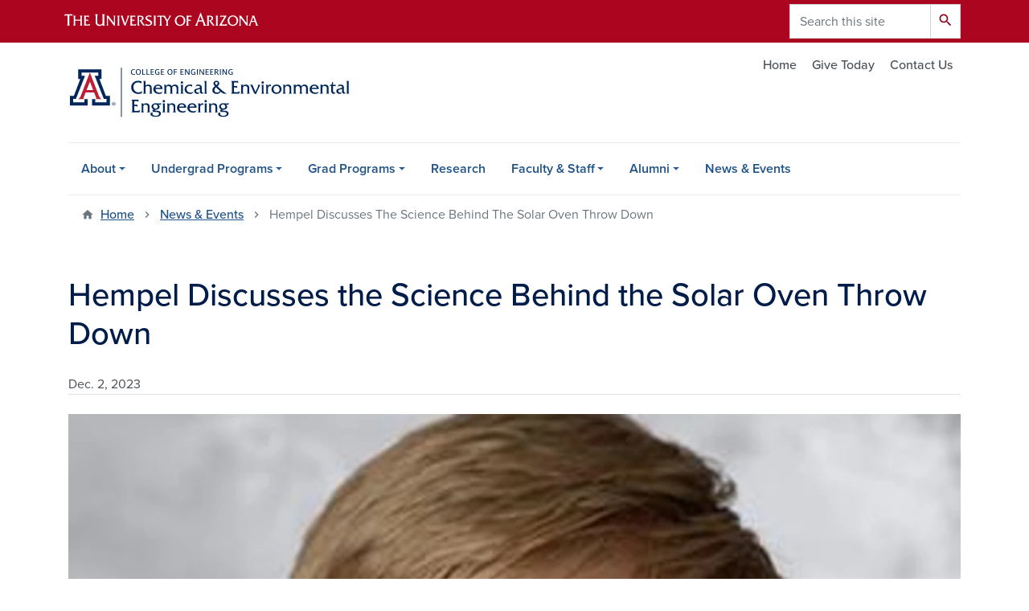

--- FILE ---
content_type: text/html; charset=UTF-8
request_url: https://chee.engineering.arizona.edu/news-events/hempel-discusses-science-behind-solar-oven-throw-down
body_size: 9276
content:
<!DOCTYPE html>
<html lang="en" dir="ltr" prefix="og: https://ogp.me/ns#" class="sticky-footer">
  <head>
    <meta charset="utf-8" />
<noscript><style>form.antibot * :not(.antibot-message) { display: none !important; }</style>
</noscript><link rel="shortlink" href="https://chee.engineering.arizona.edu/" />
<meta property="og:site_name" content="Chemical and Environmental Engineering" />
<meta property="og:type" content="article" />
<meta property="og:url" content="https://chee.engineering.arizona.edu/news-events/hempel-discusses-science-behind-solar-oven-throw-down" />
<meta property="og:title" content="Hempel Discusses the Science Behind the Solar Oven Throw Down" />
<meta property="og:image" content="https://chee.engineering.arizona.edu/sites/default/files/bh.png" />
<meta property="article:published_time" content="2023-12-02T05:00:00-0700" />
<meta name="twitter:card" content="summary" />
<meta name="Generator" content="Arizona Quickstart (https://quickstart.arizona.edu)" />
<meta name="MobileOptimized" content="width" />
<meta name="HandheldFriendly" content="true" />
<meta name="viewport" content="width=device-width, initial-scale=1, shrink-to-fit=no" />
<script type="application/ld+json">{
    "@context": "https://schema.org",
    "@graph": [
        {
            "@type": "CollegeOrUniversity",
            "name": "University of Arizona Chemical and Environmental Engineering",
            "parentOrganization": {
                "@type": "EducationalOrganization",
                "@id": "https://www.arizona.edu/",
                "name": "University of Arizona",
                "url": "https://www.arizona.edu/",
                "sameAs": [
                    "https://www.facebook.com/uarizona",
                    "https://x.com/uarizona",
                    "https://www.instagram.com/uarizona",
                    "https://linkedin.com/edu/university-of-arizona-17783",
                    "https://www.youtube.com/universityofarizona",
                    "https://en.wikipedia.org/wiki/University_of_Arizona"
                ],
                "address": {
                    "@type": "PostalAddress",
                    "streetAddress": "1401 E University Blvd",
                    "addressLocality": "Tucson",
                    "addressRegion": "AZ",
                    "postalCode": "85721",
                    "addressCountry": "US"
                }
            },
            "url": "https://chee.engineering.arizona.edu/"
        }
    ]
}</script>
<meta http-equiv="x-ua-compatible" content="ie=edge" />
<link rel="icon" href="/profiles/custom/az_quickstart/themes/custom/az_barrio/favicon.ico" type="image/vnd.microsoft.icon" />

    <title>Hempel Discusses the Science Behind the Solar Oven Throw Down | Chemical and Environmental Engineering</title>
    <link rel="stylesheet" media="all" href="/sites/default/files/css/css_2a2eyHvHxfXNF24knFHfvFvltLE1ZgC3aTbJRiNBXis.css?delta=0&amp;language=en&amp;theme=az_barrio&amp;include=eJxdjFEOwyAMQy8E40jIBKhYM1KFrGp7-lVaK037e36yjSMmqDYJOPyXvNTqCX3F8B2rSyI2TLHczYklgf2wnVufHM0lNxONrefSLbHQHH7YkWgJWd8L-IEnNlc2O5fz7a7oKgvsfIwk3UAW_oUb-7DyCgmjfAAzpkh8" />
<link rel="stylesheet" media="all" href="/sites/default/files/css/css_0khe-LBq0L0cu5o2VAXn323kNbHrMFENn9UjQAo696c.css?delta=1&amp;language=en&amp;theme=az_barrio&amp;include=eJxdjFEOwyAMQy8E40jIBKhYM1KFrGp7-lVaK037e36yjSMmqDYJOPyXvNTqCX3F8B2rSyI2TLHczYklgf2wnVufHM0lNxONrefSLbHQHH7YkWgJWd8L-IEnNlc2O5fz7a7oKgvsfIwk3UAW_oUb-7DyCgmjfAAzpkh8" />
<link rel="stylesheet" media="all" href="https://use.typekit.net/emv3zbo.css" />
<link rel="stylesheet" media="all" href="https://fonts.googleapis.com/css?family=Material+Icons+Sharp#.css" />
<link rel="stylesheet" media="all" href="https://cdn.digital.arizona.edu/lib/az-icons/1.0.4/az-icons-styles.min.css" />
<link rel="stylesheet" media="all" href="https://cdn.digital.arizona.edu/lib/arizona-bootstrap/2.0.27/css/arizona-bootstrap.min.css" />
<link rel="stylesheet" media="all" href="/sites/default/files/css/css_fhfyEDvqEgYXDc7YPbn-K5bTcrptSKwhBeHTr7zVgAM.css?delta=6&amp;language=en&amp;theme=az_barrio&amp;include=eJxdjFEOwyAMQy8E40jIBKhYM1KFrGp7-lVaK037e36yjSMmqDYJOPyXvNTqCX3F8B2rSyI2TLHczYklgf2wnVufHM0lNxONrefSLbHQHH7YkWgJWd8L-IEnNlc2O5fz7a7oKgvsfIwk3UAW_oUb-7DyCgmjfAAzpkh8" />
<link rel="stylesheet" media="print" href="/sites/default/files/css/css_QPT0o8FbQU6wpffNw9gIzSRetbpA-MAb_jBHZz2LYHY.css?delta=7&amp;language=en&amp;theme=az_barrio&amp;include=eJxdjFEOwyAMQy8E40jIBKhYM1KFrGp7-lVaK037e36yjSMmqDYJOPyXvNTqCX3F8B2rSyI2TLHczYklgf2wnVufHM0lNxONrefSLbHQHH7YkWgJWd8L-IEnNlc2O5fz7a7oKgvsfIwk3UAW_oUb-7DyCgmjfAAzpkh8" />

    <script type="application/json" data-drupal-selector="drupal-settings-json">{"path":{"baseUrl":"\/","pathPrefix":"","currentPath":"node\/628","currentPathIsAdmin":false,"isFront":false,"currentLanguage":"en"},"pluralDelimiter":"\u0003","suppressDeprecationErrors":true,"gtag":{"tagId":"G-K8SV9LH86E","consentMode":false,"otherIds":[],"events":[],"additionalConfigInfo":[]},"ajaxPageState":{"libraries":"eJxlTFsOgyAQvBDIkcjwkFDXXQNbo56-JrVJa38m88bhA1qr4nDYN7MyjjaCV3TLWE0Q0a4Ny6dZSALIdt2pcvnPWVI2ccqpqjRfOWXWQBIn98VN3vScTy615wIaLmlGEuh566OwIqq7G6aIFMpeUVw54a4HPLD9mrPpe9c8u4CeX_91XpQ","theme":"az_barrio","theme_token":null},"ajaxTrustedUrl":{"\/search\/node":true},"gtm":{"tagId":null,"settings":{"data_layer":"dataLayer","include_classes":false,"allowlist_classes":"","blocklist_classes":"","include_environment":false,"environment_id":"","environment_token":""},"tagIds":["GTM-ML2BZB","GTM-KN95LLB"]},"data":{"extlink":{"extTarget":true,"extTargetAppendNewWindowLabel":"(opens in a new window)","extTargetNoOverride":true,"extNofollow":false,"extTitleNoOverride":false,"extNoreferrer":false,"extFollowNoOverride":false,"extClass":"0","extLabel":"(link is external)","extImgClass":false,"extSubdomains":false,"extExclude":"^(?!(https?:\\\/\\\/)(arizona.box.com|docs.google.com|dropbox.com|www.dropbox.com|emailarizona-my.sharepoint.com|events.trellis.arizona.edu)).*","extInclude":"\/sites\/.+\/files\/.+\\.pdf","extCssExclude":"","extCssInclude":"","extCssExplicit":"","extAlert":false,"extAlertText":"This link will take you to an external web site. We are not responsible for their content.","extHideIcons":false,"mailtoClass":"0","telClass":"","mailtoLabel":"(link sends email)","telLabel":"(link is a phone number)","extUseFontAwesome":false,"extIconPlacement":"append","extPreventOrphan":false,"extFaLinkClasses":"fa fa-external-link","extFaMailtoClasses":"fa fa-envelope-o","extAdditionalLinkClasses":"","extAdditionalMailtoClasses":"","extAdditionalTelClasses":"","extFaTelClasses":"fa fa-phone","whitelistedDomains":[],"extExcludeNoreferrer":""}},"field_group":{"html_element":{"mode":"default","context":"view","settings":{"classes":"text-muted","id":"","element":"div","show_label":false,"label_element":"h3","label_element_classes":"","attributes":"","effect":"none","speed":"fast"}}},"user":{"uid":0,"permissionsHash":"73033d75f0342fbee950d3ac68201284670de4108e167cde073a757ab7a3cb16"}}</script>
<script src="/sites/default/files/js/js_4cEXCxSP2_hOFBPPfq6UUQY1bP4qb8ZFnkq-Dx8blOk.js?scope=header&amp;delta=0&amp;language=en&amp;theme=az_barrio&amp;include=eJxdilEOgzAMQy_U0CNVbkcjWNagNkOM01Np8AE_tp9t7CGi1kk9dvon0pwpoaxoVLC6qGrNKpbryaIRQs1-MhV242bd3_5VvwtkONFlUVjfQ9JiSOafhWNVljEY2HOXJw-Ysd3LzwFvwkQT"></script>
<script src="/modules/contrib/google_tag/js/gtag.js?t5ox47"></script>
<script src="/modules/contrib/google_tag/js/gtm.js?t5ox47"></script>

  </head>
  <body class="layout-no-sidebars page-node-628 path-node node--type-az-news">
    <a href="#content" class="visually-hidden focusable skip-link">
      Skip to main content
    </a>
    <noscript><iframe src="https://www.googletagmanager.com/ns.html?id=GTM-ML2BZB"
                  height="0" width="0" style="display:none;visibility:hidden"></iframe></noscript>
<noscript><iframe src="https://www.googletagmanager.com/ns.html?id=GTM-KN95LLB"
                  height="0" width="0" style="display:none;visibility:hidden"></iframe></noscript>

      <div class="dialog-off-canvas-main-canvas" data-off-canvas-main-canvas>
    
<div id="page-wrapper">
  <div id="page">
    <header id="header" class="header" role="banner" aria-label="Site header">
                <header class="bg-red arizona-header" id="header_arizona" role="banner">
          <div class="container">
            <div class="row">
                            <a class="arizona-logo" href="https://www.arizona.edu" title="The University of Arizona homepage">
                <img class="arizona-line-logo" alt="The University of Arizona Wordmark Line Logo White" src="https://cdn.digital.arizona.edu/logos/v1.0.0/ua_wordmark_line_logo_white_rgb.min.svg" fetchpriority="high" />
              </a>
                                              <section class="ml-auto d-none d-lg-block d-xl-block region region-header-ua-utilities">
    <div class="search-block-form az-search-block block block-search block-search-form-block" data-drupal-selector="search-block-form" id="block-az-barrio-search" role="search">
  
    
          <div class="content">
      <form action="/search/node" method="get" id="search-block-form" accept-charset="UTF-8" class="search-form search-block-form">
  <div class="input-group">
      <label for="edit-keys" class="sr-only">Search</label>
<input title="Enter the terms you wish to search for." data-drupal-selector="edit-keys" type="search" id="edit-keys" name="keys" value="" size="15" maxlength="128" class="form-search form-control" placeholder="Search this site" aria-label="Search this site" />



<div data-drupal-selector="edit-actions" class="form-actions js-form-wrapper input-group-append" id="edit-actions"><button data-drupal-selector="edit-submit" type="submit" id="edit-submit" value="Search" class="button js-form-submit form-submit btn"><span class="material-icons-sharp">search</span></button>

</div>


  </div>
</form>


    </div>
  
</div>

  </section>

                          </div> <!-- /.row -->
          </div> <!-- /.container -->
                    <div class="redbar-buttons d-lg-none d-flex">
            <button data-toggle="offcanvas" type="button" data-target="#navbar-top" aria-controls="navbar-top" class="btn btn-redbar" id="jsAzSearch">
              <span aria-hidden="true" class="icon material-icons-sharp"> search </span>
              <span class="icon-text"> search </span>
            </button>
            <button data-toggle="offcanvas" type="button" data-target="#navbar-top" aria-controls="navbar-top" class="btn btn-redbar">
              <span aria-hidden="true" class="icon material-icons-sharp"> menu </span>
              <span class="icon-text"> menu </span>
            </button>
          </div>
                  </header>
        <div class="header page-row" id="header_site" role="banner">
          <div class="container">
            <div class="row">
              <div class="col-12 col-sm-6 col-lg-4">
                  <section class="region region-branding">
    <div id="block-az-barrio-branding" class="clearfix block block-system block-system-branding-block">
  
    
        <a href="/" title="Chemical and Environmental Engineering | Home" class="qs-site-logo d-block" rel="home"><img class="img-fluid" fetchpriority="high" src="/sites/default/files/CHEE.svg" alt="Chemical and Environmental Engineering | Home" />
</a>
    </div>

  </section>

              </div>
              <div class="col-12 col-sm-6 col-lg-8">
                <div class="row">
                    <section class="col-md region region-header">
          <nav role="navigation" aria-labelledby="block-az-utility-links-menu" id="block-az-utility-links" class="block block-menu navigation menu--az-utility-links">
                      
    <h2 class="sr-only" id="block-az-utility-links-menu">Utility Links</h2>
    
  
              
              <ul id="block-az-utility-links" block="block-az-utility-links" class="clearfix nav nav-utility ml-auto justify-content-end">
                    <li class="nav-item">
                <a href="/" title="Home" class="text-muted nav-link nav-link--" data-drupal-link-system-path="&lt;front&gt;">Home</a>
              </li>
                <li class="nav-item">
                <a href="/alumni/give-today" title="" class="text-muted nav-link nav-link--alumni-give-today" data-drupal-link-system-path="node/36">Give Today</a>
              </li>
                <li class="nav-item">
                <a href="/contact-us" title="" class="text-muted nav-link nav-link--contact-us" data-drupal-link-system-path="node/35">Contact Us</a>
              </li>
        </ul>
  


      </nav>

  </section>

                </div>
                              </div>
            </div> <!-- /.row -->
          </div> <!-- /.container -->

          <div class="container">
            <div class="row">
                            <div class="col-lg">
                <nav id="navbar-top" class="navbar-offcanvas has-navigation-region has-off-canvas-region">
                  <div class="navbar-offcanvas-header">
                    <div class="bg-chili d-flex justify-content-between align-items-center">
                      <a href="/" class="btn btn-redbar">
                        <span aria-hidden="true" class="icon material-icons-sharp"> home </span>
                        <span class="icon-text"> home </span>
                      </a>
                      <button data-toggle="offcanvas" type="button" data-target="#navbar-top" aria-controls="navbar-top" class="btn btn-redbar">
                        <span aria-hidden="true" class="icon material-icons-sharp"> close </span>
                        <span class="icon-text"> close </span>
                      </button>
                    </div>
                                            <section class="region region-navigation-offcanvas">
    <div class="search-block-form bg-white navbar-offcanvas-search" data-drupal-selector="search-block-form-2" id="block-az-barrio-offcanvas-searchform" role="search">
  
    
      <form action="/search/node" method="get" id="search-block-form--2" accept-charset="UTF-8" class="search-form search-block-form">
  <div class="input-group">
      <label for="edit-keys--2" class="sr-only">Search</label>
<input title="Enter the terms you wish to search for." data-drupal-selector="edit-keys" type="search" id="edit-keys--2" name="keys" value="" size="15" maxlength="128" class="form-search form-control" placeholder="Search this site" aria-label="Search this site" />



<div data-drupal-selector="edit-actions" class="form-actions js-form-wrapper input-group-append" id="edit-actions--2"><button data-drupal-selector="edit-submit" type="submit" id="edit-submit--2" value="Search" class="button js-form-submit form-submit btn"><span class="material-icons-sharp">search</span></button>

</div>


  </div>
</form>


  </div>

  </section>

                                    </div>
                                                        <section class="region region-navigation">
          <nav role="navigation" aria-labelledby="block-az-barrio-main-menu-menu" id="block-az-barrio-main-menu" class="block block-menu navigation menu--main">
                      
    <h2 class="sr-only" id="block-az-barrio-main-menu-menu">Main navigation</h2>
    
  
              
              <ul id="block-az-barrio-main-menu" block="block-az-barrio-main-menu" class="clearfix navbar-nav flex-lg-row">
                          <li class="nav-item menu-item--expanded dropdown nav-item nav-item-parent keep-open">
                            	    <button class="nav-item menu-item--expanded dropdown nav-item nav-item-parent keep-open nav-link dropdown-toggle" data-toggle="dropdown" aria-expanded="false" aria-haspopup="true" data-display="static">About</button>
                                  <div class="dropdown-menu">
                                                  <a href="/about-us" class="dropdown-item" data-drupal-link-system-path="node/28">About Overview</a>
                                                                    <a href="/about/welcome" class="dropdown-item" data-drupal-link-system-path="node/1">Welcome</a>
                                                                    <a href="/contact-us" class="dropdown-item" data-drupal-link-system-path="node/35">Contact Us</a>
                                </div>
      
                          </li>
                                  <li class="nav-item menu-item--expanded dropdown nav-item nav-item-parent keep-open">
                            	    <button class="nav-item menu-item--expanded dropdown nav-item nav-item-parent keep-open nav-link dropdown-toggle" data-toggle="dropdown" aria-expanded="false" aria-haspopup="true" data-display="static">Undergrad Programs</button>
                                  <div class="dropdown-menu">
                                                  <a href="/undergrad-programs" class="dropdown-item" data-drupal-link-system-path="node/29">Undergrad Overview</a>
                                                                    <a href="/undergrad-programs/admissions" class="dropdown-item" data-drupal-link-system-path="node/2">Admissions</a>
                                                                    <a href="/undergrad-programs/degrees" class="dropdown-item" data-drupal-link-system-path="node/3">Degrees</a>
                                                                    <a href="/undergrad-programs/courses" class="dropdown-item" data-drupal-link-system-path="node/22">Courses</a>
                                                                    <a href="/undergrad-programs/advising" class="dropdown-item" data-drupal-link-system-path="node/11">Advising</a>
                                                                    <a href="/undergrad-programs/scholarships" class="dropdown-item" data-drupal-link-system-path="node/12">Scholarships &amp; Financial Aid</a>
                                                                    <a href="/undergrad-programs/research-internships" class="dropdown-item" data-drupal-link-system-path="node/13">Research, Internships &amp; Preceptors</a>
                                                                    <a href="/undergrad-programs/student-clubs" class="dropdown-item" data-drupal-link-system-path="node/14">Student Clubs &amp; Organizations</a>
                                                                    <a href="/undergrad-programs/abet-accreditation" class="dropdown-item" data-drupal-link-system-path="node/15">ABET Accreditation</a>
                                </div>
      
                          </li>
                                  <li class="nav-item menu-item--expanded dropdown nav-item nav-item-parent keep-open">
                            	    <button class="nav-item menu-item--expanded dropdown nav-item nav-item-parent keep-open nav-link dropdown-toggle" data-toggle="dropdown" aria-expanded="false" aria-haspopup="true" data-display="static">Grad Programs</button>
                                  <div class="dropdown-menu">
                                                  <a href="/grad-programs" class="dropdown-item" data-drupal-link-system-path="node/30">Grad Overview</a>
                                                                    <a href="/grad-programs/admissions" class="dropdown-item" data-drupal-link-system-path="node/5">Admissions</a>
                                                                    <a href="/grad-programs/application-faqs" class="dropdown-item" data-drupal-link-system-path="node/871">Application FAQs</a>
                                                                    <a href="/grad-programs/degrees" class="dropdown-item" data-drupal-link-system-path="node/4">Degrees</a>
                                                                    <a href="/grad-programs/courses" class="dropdown-item" data-drupal-link-system-path="node/23">Courses</a>
                                                                    <a href="/grad-programs/advising" class="dropdown-item" data-drupal-link-system-path="node/6">Advising</a>
                                                                    <a href="/research" class="dropdown-item" data-drupal-link-system-path="node/680">Research</a>
                                                                    <a href="/grad-programs/funding" class="dropdown-item" data-drupal-link-system-path="node/17">Funding</a>
                                </div>
      
                          </li>
                                  <li class="nav-item">
                                        <a href="/research" class="nav-link" data-drupal-link-system-path="node/680">Research</a>
                          </li>
                                  <li class="nav-item menu-item--expanded dropdown nav-item nav-item-parent keep-open">
                            	    <button class="nav-item menu-item--expanded dropdown nav-item nav-item-parent keep-open nav-link dropdown-toggle" data-toggle="dropdown" aria-expanded="false" aria-haspopup="true" data-display="static">Faculty &amp; Staff</button>
                                  <div class="dropdown-menu">
                                                  <a href="/faculty-staff" class="dropdown-item" data-drupal-link-system-path="node/33">Faculty &amp; Staff Directory</a>
                                                                    <a href="/faculty-staff/core-faculty" class="dropdown-item" data-drupal-link-system-path="node/788">Core Faculty</a>
                                                                    <a href="/faculty-staff/joint-faculty" class="dropdown-item" data-drupal-link-system-path="node/790">Joint Faculty</a>
                                                                    <a href="/faculty-staff/emeritus-faculty" class="dropdown-item" data-drupal-link-system-path="node/791">Emeritus Faculty</a>
                                                                    <a href="/faculty-staff/staff" class="dropdown-item" data-drupal-link-system-path="node/792">Staff</a>
                                                                    <a href="/faculty-staff/research-staff" class="dropdown-item" data-drupal-link-system-path="node/794">Research Staff</a>
                                                                    <a href="/faculty-staff/resources" class="dropdown-item" data-drupal-link-system-path="node/10">Employee Resources</a>
                                                                    <a href="/faculty-staff/open-positions" class="dropdown-item" data-drupal-link-system-path="node/18">Open Positions</a>
                                </div>
      
                          </li>
                                  <li class="nav-item menu-item--expanded dropdown nav-item nav-item-parent keep-open">
                            	    <button class="nav-item menu-item--expanded dropdown nav-item nav-item-parent keep-open nav-link dropdown-toggle" data-toggle="dropdown" aria-expanded="false" aria-haspopup="true" data-display="static">Alumni</button>
                                  <div class="dropdown-menu">
                                                  <a href="/alumni" class="dropdown-item" data-drupal-link-system-path="node/31">Alumni Overview</a>
                                                                    <a href="/alumni/class-notes" class="dropdown-item" data-drupal-link-system-path="node/26">Class Notes</a>
                                                                    <a href="/alumni/give-today" class="dropdown-item" data-drupal-link-system-path="node/36">Give Today</a>
                                </div>
      
                          </li>
                                  <li class="nav-item">
                                        <a href="/news-events" class="nav-link" data-drupal-link-system-path="node/34">News &amp; Events</a>
                          </li>
                      </ul>
      


      </nav>

  </section>

                                                </nav>
              </div>
                          </div>
                          <div class="row">
                  <section class="col-md region region-help">
    

  </section>

              </div>
                      </div>
        </div>
    </header>

    <div id="main-wrapper" class="layout-main-wrapper clearfix">
        <div id="main">
                              <div class="container">
                                    <div class="row">
                <section class="col-md region region-breadcrumb">
    <div id="block-az-barrio-breadcrumbs" class="block block-system block-system-breadcrumb-block">
  
    
      <div class="content">
      
  <nav role="navigation" aria-label="breadcrumb">
    <ol class="breadcrumb">
                  <li class="breadcrumb-item breadcrumb-item-home">
          <a href="/">Home</a>
        </li>
                        <li class="breadcrumb-item">
          <a href="/news-events">News &amp; Events</a>
        </li>
                        <li class="breadcrumb-item active" aria-current="page">
          Hempel Discusses The Science Behind The Solar Oven Throw Down
        </li>
              </ol>
  </nav>

    </div>
  </div>

  </section>

            </div>
                                  </div>
                    <div class="container">
            <div class="row row-offcanvas row-offcanvas-left clearfix">
              <main class="main-content col" id="content" role="main">
                  <section class="region region-content">
    <div id="block-az-barrio-content" class="block block-system block-system-main-block">
  
    
      <div class="content">
      

<article class="node node--type-az-news node--view-mode-full clearfix">
  <header>
    
        
      </header>
  <div class="node__content clearfix">
    
<div  class="row">
    
<div  class="col-12">
    
<div  class="border-bottom align-text-top mb-4">
    <h1 class="text-midnight"><span class="field field--name-title field--type-string field--label-hidden">Hempel Discusses the Science Behind the Solar Oven Throw Down</span>
</h1>

<div  class="text-muted">
    
            <div class="field field--name-field-az-published field--type-datetime field--label-hidden field__item">Dec. 2, 2023</div>
      
  </div>
  </div>
  </div>
  </div>
<div  class="row mb-5">
    
<div  class="col-12">
    
<figure >
    
            <div class="field field--name-field-az-media-image field--type-entity-reference field--label-hidden field__item"><div>
  
  
<figure  style="max-width: 1140px;">
    
  <div class="field field--name-field-media-az-image field--type-image field--label-visually_hidden">
    <div class="field__label visually-hidden">Image</div>
              <div class="field__item">  <img loading="lazy" class="img-fluid image-style-az-large" src="/sites/default/files/styles/az_large/public/bh.png.webp?itok=TE_bsfy5" width="1140" height="1514" />


</div>
          </div>

  </figure>
</div>
</div>
      
  </figure>
            <div class="field field--name-field-az-body field--type-text-long field--label-hidden field__item"><p>CHEE assistant professor of practice&nbsp;<a href="https://chee.engineering.arizona.edu/faculty-staff/faculty/byron-hempel">Byron Hempel</a>&nbsp;recently spoke on the KJZZ series&nbsp;<a href="https://theshow.kjzz.org/content/1862391/saguaro-land-engineering-students-compete-uas-solar-oven-challenge">Saguaro Land</a> to discuss the University of Arizona's&nbsp;unique annual cook-off: the <a href="https://news.engineering.arizona.edu/news/solar-oven-throw-down-2023-challenge">Solar Oven&nbsp;Throw Down</a>.</p>

<p>This annual competition includes more than 400 engineering students constructing ovens that cook only using the power of the sun.&nbsp;Students construct ovens from common, low-cost materials such as cardboard and aluminum foil. But despite these simple materials, the ovens can reach more than 450 degrees inside, plenty hot to cook biscuits&nbsp;— the go-to food of the competition.&nbsp;</p>

<p>Student ovens are based on the performance index&nbsp;of how well the oven’s predicted temperature matched the actual temperature. For the 2023 throw down, the team Cookie Monsters of adjunct lecturer Kenneth George’s class reached a record high of 486&nbsp;Fahrenheit despite the day being partially cloudy.&nbsp;</p>

<p>"The Solar Oven Throw Down is a culminative&nbsp;event between all the different instructors and the students that have been building for four-to-five weeks," Hempel said. "These are very collaborative builds, so each team of four students is trying to get the highest internal temperature of the oven."</p></div>
      
  </div>
  </div>
  </div>
</article>

    </div>
  </div>
<div id="block-floatingcontactblock" class="block block-block-content block-block-contentef878d5c-6403-43d4-ab00-b0c703757a40">
  
    
      <div class="content">
      
            <div class="clearfix text-formatted field field--name-body field--type-text-with-summary field--label-hidden field__item"><div class="floating-form" id="contact_form">
  <div class="contact-opener"><div class="btn btn-primary vertical-text">Contact Us</div></div>
  <div class="floating-form-heading">Contact Us</div>
  <div id="contact_results"></div>
  <div id="contact_body">
    <div>
      <div id="form_ea536692-1920-49b0-8f59-c8ff9f9dbc4e">Loading...</div><script>/*<![CDATA[*/var script = document.createElement('script'); script.async = 1; script.src = 'https://slate.admissions.arizona.edu/register/?id=ea536692-1920-49b0-8f59-c8ff9f9dbc4e&output=embed&div=form_ea536692-1920-49b0-8f59-c8ff9f9dbc4e&engr_major=Chemical+Engineering' + ((location.search.length > 1) ? '&' + location.search.substring(1) : ''); var s = document.getElementsByTagName('script')[0]; s.parentNode.insertBefore(script, s);/*]]>*/</script>
    </div>
  </div>
</div></div>
      
    </div>
  </div>
<div id="block-slatefloatingblock" class="block block-block-content block-block-contentfc2d6a0a-98f3-4c7f-8eeb-7296b97c3c07">
  
    
      <div class="content">
      
            <div class="clearfix text-formatted field field--name-body field--type-text-with-summary field--label-hidden field__item"><div class="floating-form" id="contact_form">
  <div class="contact-opener"><div class="btn btn-primary vertical-text">Contact Us</div></div>
  <div class="floating-form-heading">Contact Us</div>
  <div id="contact_results"></div>
  <div id="contact_body">
    <div>
      <div id="form_ea536692-1920-49b0-8f59-c8ff9f9dbc4e">Loading...</div><script>/*<![CDATA[*/var script = document.createElement('script'); script.async = 1; script.src = 'https://slate.admissions.arizona.edu/register/?id=ea536692-1920-49b0-8f59-c8ff9f9dbc4e&output=embed&div=form_ea536692-1920-49b0-8f59-c8ff9f9dbc4e&engr_major=Chemical+Engineering' + ((location.search.length > 1) ? '&' + location.search.substring(1) : ''); var s = document.getElementsByTagName('script')[0]; s.parentNode.insertBefore(script, s);/*]]>*/</script>
    </div>
  </div>
</div></div>
      
    </div>
  </div>

  </section>

              </main>
                                                                    </div>
          </div>
          
                                                </div>
    </div>

    <footer class="site-footer">
                <div class="bg-warm-gray py-5" role="contentinfo">
                    <section>
            <div class="container">
              <div class="row">
                                  <div class="col-12 col-sm-5 col-md-4 col-lg-4 text-center-xs text-left-not-xs">
                    <div class="row bottom-buffer-30">
                      <div class="col">
                        <a href="https://engineering.arizona.edu/" title="The University of Arizona | College of Engineering" rel="home" class="qs-site-logo d-block mt-0"><img class="img-fluid" src="/sites/default/files/college_footer.png" alt="The University of Arizona | College of Engineering" />
</a>
                      </div>
                    </div>
                  </div>
                                                  <!-- Force next columns to break to new line at md breakpoint and up -->
                  <div class="w-100 d-block d-sm-none"></div>
                    <section class="col-12 col-sm-7 col-md-8 col-lg-8 region region-footer">
    <div id="block-az-barrio-address" class="block block-block-content block-block-contentb413cc4d-71fc-496d-ad33-3c8f71e93bed">
  
    
      <div class="content">
      
            <div class="clearfix text-formatted field field--name-body field--type-text-with-summary field--label-hidden field__item"><div class="text-align-right"><strong>The University of Arizona</strong></div><div class="text-align-right"><strong>Department of Chemical &amp; Environmental Engineering</strong></div><div class="text-align-right">1133 E. James E. Rogers Way<br>Tucson, AZ 85721<br>520.621.6044</div></div>
      
    </div>
  </div>

  </section>

                                <div class="col-12">
                  <hr>
                </div>
              </div>
            </div>
          </section>
                              <div id="footer_sub">
            <div class="container">
              <div class="row">
                
              </div>
              <div class="row">
                
              </div>
              <div class="row">
                <div class="col text-center">
                                    <p class="font-weight-light"><em>We respectfully acknowledge <a href="https://www.arizona.edu/university-arizona-land-acknowledgment">the University of Arizona is on the land and territories of Indigenous peoples</a>. Today, Arizona is home to 22 federally recognized tribes, with Tucson being home to the O’odham and the Yaqui. The university strives to build sustainable relationships with sovereign Native Nations and Indigenous communities through education offerings, partnerships, and community service.</em></p><hr>
                  <p class="small"><a href="https://www.arizona.edu/information-security-privacy" target="_blank">University Information Security and Privacy</a></p>
                  <p class="small">&copy; 2026 The Arizona Board of Regents on behalf of <a href="https://www.arizona.edu" target="_blank">The University of Arizona</a>.</p>
                </div>
              </div>
            </div>
          </div>
                  </div>
            </footer>
      </div>
</div>

  </div>

    
    <script src="/sites/default/files/js/js_ax6R10OeNnXLlxzg0fcy4Fv_x-spP9DcNKP3htGFUp4.js?scope=footer&amp;delta=0&amp;language=en&amp;theme=az_barrio&amp;include=eJxdilEOgzAMQy_U0CNVbkcjWNagNkOM01Np8AE_tp9t7CGi1kk9dvon0pwpoaxoVLC6qGrNKpbryaIRQs1-MhV242bd3_5VvwtkONFlUVjfQ9JiSOafhWNVljEY2HOXJw-Ysd3LzwFvwkQT"></script>
<script src="https://cdn.digital.arizona.edu/lib/arizona-bootstrap/2.0.27/js/arizona-bootstrap.bundle.min.js"></script>
<script src="/sites/default/files/js/js_2TntSVLiMlqPaBfJNHSUg4DJTYO3LpY9WLIb9DjATFQ.js?scope=footer&amp;delta=2&amp;language=en&amp;theme=az_barrio&amp;include=eJxdilEOgzAMQy_U0CNVbkcjWNagNkOM01Np8AE_tp9t7CGi1kk9dvon0pwpoaxoVLC6qGrNKpbryaIRQs1-MhV242bd3_5VvwtkONFlUVjfQ9JiSOafhWNVljEY2HOXJw-Ysd3LzwFvwkQT"></script>

  </body>
</html>


--- FILE ---
content_type: text/css; charset=utf-8
request_url: https://fonts.googleapis.com/css?family=Material+Icons+Sharp
body_size: 77
content:
/* fallback */
@font-face {
  font-family: 'Material Icons Sharp';
  font-style: normal;
  font-weight: 400;
  src: url(https://fonts.gstatic.com/s/materialiconssharp/v110/oPWQ_lt5nv4pWNJpghLP75WiFR4kLh3kvmvRImcycg.woff2) format('woff2');
}

.material-icons-sharp {
  font-family: 'Material Icons Sharp';
  font-weight: normal;
  font-style: normal;
  font-size: 24px;
  line-height: 1;
  letter-spacing: normal;
  text-transform: none;
  display: inline-block;
  white-space: nowrap;
  word-wrap: normal;
  direction: ltr;
  -webkit-font-feature-settings: 'liga';
  -webkit-font-smoothing: antialiased;
}


--- FILE ---
content_type: text/css
request_url: https://tags.srv.stackadapt.com/sa.css
body_size: -11
content:
:root {
    --sa-uid: '0-347afed6-f852-52a3-7439-c1ca2be566e7';
}

--- FILE ---
content_type: image/svg+xml
request_url: https://chee.engineering.arizona.edu/sites/default/files/CHEE.svg
body_size: 7268
content:
<?xml version="1.0" encoding="UTF-8"?><svg id="Layer_1" xmlns="http://www.w3.org/2000/svg" viewBox="0 0 452 80.52"><defs><style>.cls-1{fill:#00275b;}.cls-2{fill:#fff;}.cls-3{fill:#bd2036;}</style></defs><polygon class="cls-2" points="13.42 21.11 15.57 21.11 7.13 43.53 0 43.52 0 64.24 69.17 64.24 69.17 43.49 61.99 43.48 53.62 21.12 55.72 21.13 55.72 .4 13.43 .39 13.42 21.11 13.42 21.11"/><path class="cls-3" d="m34.57,8.13l14.82,38.42s1.9,4.67,4.98,4.67h-10.79s.54.08,1.08-.82c.31-.51.05-1.28.05-1.28l-3.34-8.58h-13.58l-3.34,8.58s-.25.77.05,1.28c.54.9,1.08.82,1.08.82h-10.79c3.08,0,4.98-4.67,4.98-4.67l14.79-38.42h0Z"/><polygon class="cls-1" points="34.59 8.08 47.94 8.08 47.94 13.43 42.39 13.43 56.99 51.04 61.3 51.04 61.3 56.57 43.22 56.57 43.22 51.19 38.14 51.19 38.14 61.74 66.68 61.74 66.68 46 60.28 46.01 50 18.62 53.23 18.62 53.23 2.89 34.59 2.89 15.94 2.89 15.94 18.62 19.17 18.62 8.9 45.98 2.49 46 2.49 61.74 31.03 61.74 31.03 51.19 25.95 51.19 25.95 56.57 7.87 56.57 7.87 51.04 12.18 51.04 26.78 13.43 21.23 13.43 21.23 8.08 34.59 8.08 34.59 8.08"/><path class="cls-1" d="m72.34,58.85h.65c.23,0,.39-.04.5-.12s.16-.21.16-.38c0-.15-.05-.26-.16-.33-.1-.07-.27-.11-.5-.11h-.65v.94h0Zm-.48-1.33h1.22c.33,0,.59.07.78.22.19.15.28.35.28.61,0,.28-.09.5-.28.66-.14.12-.32.19-.54.22l.88,1.34h-.56l-.79-1.32h-.51v1.32h-.48v-3.05h0Zm2.7-.03c-.42-.42-.93-.64-1.53-.64s-1.11.21-1.53.64c-.42.42-.62.94-.62,1.56s.21,1.13.62,1.56c.42.42.93.63,1.53.63s1.11-.21,1.53-.63c.42-.42.63-.94.63-1.56s-.21-1.13-.62-1.56m.38-.32c.52.51.78,1.14.78,1.88s-.26,1.36-.78,1.87c-.52.51-1.16.76-1.91.76s-1.39-.25-1.91-.76c-.52-.51-.78-1.14-.78-1.87s.26-1.37.78-1.88c.52-.51,1.16-.76,1.91-.76s1.39.25,1.91.76"/><polygon class="cls-2" points="34.56 36.47 39.78 36.47 34.66 22.99 29.37 36.47 34.56 36.47 34.56 36.47"/><polygon class="cls-1" points="84.61 80.52 85.85 80.52 85.85 .39 84.61 .39 84.61 80.52 84.61 80.52"/><path class="cls-1" d="m100.6,7.35c0-2.67,1.4-4.82,4.22-4.82,1,0,1.72.21,2.1.38v1.2c-.43-.26-1.07-.47-2-.47-1.97,0-2.92,1.41-2.92,3.7,0,2.13,1.1,3.45,3.06,3.45.85,0,1.51-.21,2.03-.48v1.19c-.63.28-1.37.41-2.25.41-2.73,0-4.23-1.88-4.23-4.57h0Z"/><path class="cls-1" d="m115.17,7.22c0-2.13-.84-3.6-2.7-3.6s-2.69,1.48-2.69,3.61.82,3.6,2.69,3.6,2.7-1.48,2.7-3.61h0Zm-6.8.01c0-2.48,1.28-4.7,4.1-4.7s4.1,2.07,4.1,4.69-1.28,4.7-4.1,4.7-4.1-2.07-4.1-4.69h0Z"/><polygon class="cls-1" points="118.77 2.65 120.08 2.65 120.08 10.73 123.61 10.73 123.61 11.8 118.77 11.8 118.77 2.65 118.77 2.65"/><polygon class="cls-1" points="125.57 2.65 126.88 2.65 126.88 10.73 130.41 10.73 130.41 11.8 125.57 11.8 125.57 2.65 125.57 2.65"/><polygon class="cls-1" points="132.37 2.65 137.38 2.65 137.38 3.74 133.68 3.74 133.68 6.39 136.84 6.39 136.84 7.44 133.68 7.44 133.68 10.71 137.38 10.71 137.38 11.8 132.37 11.8 132.37 2.65 132.37 2.65"/><path class="cls-1" d="m139.12,7.35c0-2.66,1.41-4.82,4.47-4.82,1.15,0,1.76.24,2.23.46v1.15c-.54-.29-1.26-.51-2.16-.51-2.17,0-3.13,1.48-3.13,3.73s1.19,3.48,3.11,3.48c.62,0,1-.09,1.4-.23v-2.47h-1.6v-1.01h2.84v4.29c-.65.24-1.41.51-2.76.51-2.72,0-4.39-1.69-4.39-4.57h0Z"/><polygon class="cls-1" points="148.84 2.65 153.85 2.65 153.85 3.74 150.15 3.74 150.15 6.39 153.31 6.39 153.31 7.44 150.15 7.44 150.15 10.71 153.85 10.71 153.85 11.8 148.84 11.8 148.84 2.65 148.84 2.65"/><path class="cls-1" d="m165.94,7.22c0-2.13-.84-3.6-2.7-3.6s-2.69,1.48-2.69,3.61.82,3.6,2.69,3.6,2.7-1.48,2.7-3.61h0Zm-6.8.01c0-2.48,1.28-4.7,4.1-4.7s4.1,2.07,4.1,4.69-1.28,4.7-4.1,4.7-4.1-2.07-4.1-4.69h0Z"/><polygon class="cls-1" points="169.54 2.65 174.67 2.65 174.67 3.74 170.85 3.74 170.85 6.42 174.28 6.42 174.28 7.45 170.85 7.45 170.85 11.8 169.54 11.8 169.54 2.65 169.54 2.65"/><polygon class="cls-1" points="180.26 2.65 185.27 2.65 185.27 3.74 181.57 3.74 181.57 6.39 184.73 6.39 184.73 7.44 181.57 7.44 181.57 10.71 185.27 10.71 185.27 11.8 180.26 11.8 180.26 2.65 180.26 2.65"/><path class="cls-1" d="m187.58,2.65h1.37l3.69,5.91c.26.41.57.98.78,1.44h.04c-.01-.41-.03-.81-.03-1.29V2.65h1.19v9.15h-1.4l-3.69-5.89c-.28-.46-.54-.95-.76-1.4h-.03c0,.4.03.75.03,1.23v6.05h-1.19V2.65h0Z"/><path class="cls-1" d="m196.83,7.35c0-2.66,1.41-4.82,4.47-4.82,1.15,0,1.76.24,2.23.46v1.15c-.54-.29-1.26-.51-2.16-.51-2.17,0-3.13,1.48-3.13,3.73s1.19,3.48,3.11,3.48c.62,0,1-.09,1.4-.23v-2.47h-1.6v-1.01h2.84v4.29c-.65.24-1.41.51-2.76.51-2.72,0-4.39-1.69-4.39-4.57h0Z"/><polygon class="cls-1" points="206.6 2.65 207.91 2.65 207.91 11.8 206.6 11.8 206.6 2.65 206.6 2.65"/><path class="cls-1" d="m210.73,2.65h1.37l3.69,5.91c.26.41.57.98.78,1.44h.04c-.01-.41-.03-.81-.03-1.29V2.65h1.19v9.15h-1.4l-3.69-5.89c-.28-.46-.54-.95-.76-1.4h-.03c0,.4.03.75.03,1.23v6.05h-1.19V2.65h0Z"/><polygon class="cls-1" points="220.51 2.65 225.52 2.65 225.52 3.74 221.82 3.74 221.82 6.39 224.98 6.39 224.98 7.44 221.82 7.44 221.82 10.71 225.52 10.71 225.52 11.8 220.51 11.8 220.51 2.65 220.51 2.65"/><polygon class="cls-1" points="227.8 2.65 232.81 2.65 232.81 3.74 229.11 3.74 229.11 6.39 232.26 6.39 232.26 7.44 229.11 7.44 229.11 10.71 232.81 10.71 232.81 11.8 227.8 11.8 227.8 2.65 227.8 2.65"/><path class="cls-1" d="m237.82,6.81c1.15,0,1.72-.62,1.72-1.56,0-1.04-.54-1.57-1.72-1.57h-1.44v3.13h1.44Zm1.76,4.1l-2.06-3.14h-1.15v4.04h-1.31V2.65h3.04c1.69,0,2.76.95,2.76,2.59,0,1.01-.63,2.04-2.03,2.39l1.84,2.72c.25.38.5.48.79.48.1,0,.21-.01.32-.03v1.03c-.18.04-.34.06-.53.06-.69,0-1.22-.25-1.69-.98h0Z"/><polygon class="cls-1" points="243.6 2.65 244.91 2.65 244.91 11.8 243.6 11.8 243.6 2.65 243.6 2.65"/><path class="cls-1" d="m247.73,2.65h1.37l3.69,5.91c.26.41.57.98.78,1.44h.04c-.01-.41-.03-.81-.03-1.29V2.65h1.19v9.15h-1.39l-3.69-5.89c-.28-.46-.54-.95-.76-1.4h-.03c0,.4.03.75.03,1.23v6.05h-1.19V2.65h0Z"/><path class="cls-1" d="m256.99,7.35c0-2.66,1.41-4.82,4.47-4.82,1.15,0,1.76.24,2.23.46v1.15c-.54-.29-1.26-.51-2.16-.51-2.17,0-3.13,1.48-3.13,3.73s1.19,3.48,3.11,3.48c.62,0,1-.09,1.4-.23v-2.47h-1.6v-1.01h2.83v4.29c-.65.24-1.41.51-2.76.51-2.72,0-4.39-1.69-4.39-4.57h0Z"/><path class="cls-1" d="m117.51,22.28v3.56c-1.03-.59-1.99-1.03-2.88-1.3-.89-.27-1.81-.41-2.75-.41-1.42,0-2.7.32-3.83.96-1.13.64-2.01,1.54-2.63,2.69-.63,1.15-.94,2.46-.94,3.94,0,1.6.34,3.06,1.03,4.39.69,1.33,1.63,2.38,2.83,3.15,1.2.77,2.51,1.15,3.95,1.15,1.08,0,2.14-.15,3.17-.47,1.03-.31,2.24-.83,3.63-1.57l-1.56,3.62c-.56.23-1.09.41-1.59.54-.5.13-1.01.22-1.53.29-.52.06-1.09.09-1.7.09-1.72,0-3.31-.25-4.77-.76-1.46-.51-2.71-1.24-3.76-2.19-1.05-.95-1.85-2.08-2.4-3.4-.55-1.32-.83-2.76-.83-4.33,0-2.03.47-3.86,1.42-5.5.95-1.64,2.26-2.92,3.94-3.85,1.68-.93,3.56-1.39,5.63-1.39,1.56,0,3.42.26,5.58.79h0Z"/><path class="cls-1" d="m123.94,21.4v8.25c.46-.6,1.11-1.08,1.94-1.43.84-.35,1.74-.53,2.7-.53.63,0,1.23.08,1.8.24.57.16,1.08.39,1.53.69.45.3.84.67,1.15,1.1.29.4.49.83.6,1.28.11.45.17,1.09.17,1.92v6.44c0,.98.06,1.62.18,1.93.12.31.45.69,1,1.13h-5.16c.41-.3.69-.55.84-.75.15-.2.25-.47.29-.8.05-.33.07-.83.07-1.51v-5.49c0-.74-.04-1.29-.12-1.66-.08-.37-.24-.7-.47-.98-.66-.88-1.66-1.32-3-1.32-.61,0-1.17.11-1.69.32-.51.21-.94.52-1.28.92-.25.31-.4.6-.47.89-.06.29-.09.84-.09,1.66v5.67c0,.68.02,1.18.07,1.51.05.33.14.58.29.77.14.19.43.45.85.77h-5.16c.4-.31.68-.56.83-.76.15-.2.24-.45.29-.74.04-.29.06-.81.06-1.56v-14.3c0-.77-.02-1.29-.06-1.58-.04-.29-.14-.53-.29-.72-.15-.2-.42-.45-.83-.75h2.14c.85,0,1.46-.2,1.82-.59h0Z"/><path class="cls-1" d="m140.04,33.01h8.02c-.44-2.31-1.75-3.47-3.94-3.47-1.05,0-1.94.3-2.65.9-.72.6-1.19,1.46-1.42,2.57h0Zm11.28,1.94h-11.41c.06,1.2.34,2.23.85,3.1.51.87,1.22,1.53,2.15,1.99.93.46,2,.69,3.21.69.65,0,1.27-.05,1.87-.17.6-.11,1.16-.28,1.69-.52.53-.23,1.07-.54,1.64-.92l-1.68,2.96c-.49.18-.95.33-1.4.44-.45.11-.91.19-1.41.24-.49.05-.99.07-1.48.07-1.68,0-3.2-.32-4.54-.96-1.34-.64-2.39-1.54-3.13-2.7s-1.11-2.47-1.11-3.93c0-.72.1-1.43.31-2.13.21-.7.5-1.37.88-1.99.38-.63.83-1.17,1.33-1.63.66-.59,1.43-1.04,2.3-1.34.88-.3,1.83-.45,2.86-.45s1.95.17,2.81.5c.86.33,1.61.8,2.24,1.41.63.6,1.12,1.32,1.48,2.15.35.83.53,1.73.53,2.7v.5h0Z"/><path class="cls-1" d="m156.99,27.51v2.61c.64-.88,1.31-1.51,2.01-1.88.7-.37,1.54-.56,2.52-.56,1.07,0,1.98.22,2.73.65.75.44,1.41,1.13,1.99,2.07.53-.69,1.02-1.22,1.49-1.61.47-.38.98-.66,1.54-.85.56-.18,1.17-.27,1.84-.27,1.07,0,2.04.2,2.91.61.87.41,1.5.96,1.91,1.66.27.43.46.93.57,1.5.11.57.16,1.35.16,2.34v5.55c0,.69.04,1.22.11,1.61.07.38.21.68.4.89.2.21.49.4.88.56h-5.38c.41-.3.69-.55.84-.75.15-.2.25-.47.29-.8.05-.33.07-.83.07-1.51v-4.79c0-.86-.06-1.54-.19-2.05-.12-.51-.33-.95-.6-1.32-.66-.8-1.58-1.21-2.77-1.21-.66,0-1.27.16-1.84.47-.56.31-.99.73-1.28,1.27-.14.28-.23.56-.27.84-.04.28-.06.78-.06,1.5v5.29c0,.99.06,1.63.19,1.94.12.31.46.68,1.02,1.12h-5.16c.4-.31.67-.56.82-.75.14-.2.24-.46.29-.79.05-.33.07-.83.07-1.51v-5.05c0-1.45-.32-2.51-.95-3.17-.3-.33-.68-.58-1.16-.76-.47-.18-.95-.27-1.43-.27-.61,0-1.18.12-1.69.36-.52.24-.92.58-1.22,1.02-.2.3-.34.61-.42.94-.08.33-.11.81-.11,1.44v5.49c0,.7.02,1.21.07,1.53.05.32.15.58.3.79.15.21.42.45.8.74h-5.14c.4-.31.68-.56.83-.76.15-.2.24-.45.29-.74.04-.29.06-.81.06-1.56v-8.19c0-.76-.02-1.28-.06-1.56-.04-.29-.14-.53-.29-.73-.15-.2-.42-.45-.83-.76h2.15c.77,0,1.33-.2,1.66-.59h0Z"/><path class="cls-1" d="m182.51,22.36c.53,0,.97.19,1.33.57.36.38.54.82.54,1.34,0,.55-.18,1.01-.55,1.38-.37.38-.83.57-1.38.57s-.99-.19-1.36-.57c-.37-.38-.55-.84-.55-1.38s.19-.98.57-1.35c.38-.37.85-.56,1.39-.56h0Zm1.41,5.15v11.84c0,.7.02,1.21.07,1.52.05.32.15.57.29.77.15.2.42.45.81.77h-5.14c.4-.31.68-.56.82-.76.15-.2.24-.45.29-.74.04-.29.06-.81.06-1.56v-8.19c0-.76-.02-1.28-.06-1.56-.04-.29-.14-.53-.29-.73-.15-.2-.42-.45-.82-.76h2.15c.84,0,1.44-.2,1.81-.59h0Z"/><path class="cls-1" d="m198.97,28.07v3.2c-1.03-1-2.32-1.51-3.87-1.51-1,0-1.9.21-2.7.63-.8.42-1.41,1.02-1.84,1.8-.43.78-.64,1.68-.64,2.69,0,1.09.28,2.08.83,2.98.55.9,1.31,1.6,2.27,2.1.96.5,2.04.75,3.23.75.53,0,1.05-.05,1.58-.16.53-.11,1.05-.27,1.59-.5.53-.22,1.05-.5,1.57-.84l-1.82,3.03c-.96.37-2.28.56-3.96.56-1.23,0-2.36-.18-3.38-.53-1.02-.35-1.91-.86-2.68-1.51-.76-.66-1.36-1.43-1.78-2.34-.42-.9-.63-1.87-.63-2.9,0-2.21.84-4.09,2.52-5.64.83-.77,1.76-1.32,2.78-1.68,1.02-.35,2.2-.53,3.54-.53,1.15,0,2.28.13,3.39.39h0Z"/><path class="cls-1" d="m211.51,38.65v-4c-.35.17-.66.3-.93.4-.26.09-.55.18-.87.26-.32.09-1.04.26-2.16.52-1.49.36-2.24,1.16-2.24,2.38,0,.78.29,1.4.87,1.85s1.38.67,2.42.67c.67,0,1.44-.13,2.32-.4l-1.82,2.31c-.54.12-1.1.19-1.71.19-1.55,0-2.77-.4-3.67-1.21-1.05-.95-1.58-2.09-1.58-3.44,0-.64.16-1.25.47-1.83.32-.58.74-1.01,1.26-1.28.77-.43,2.13-.83,4.07-1.21,1.41-.28,2.34-.56,2.8-.85.46-.29.7-.71.7-1.26,0-.39-.12-.74-.37-1.04-.25-.3-.6-.53-1.05-.7-.45-.16-.97-.24-1.54-.24-.64,0-1.25.08-1.84.25-.58.17-1.38.49-2.4.98l2.05-3.11c.69-.13,1.41-.2,2.15-.2,2.62,0,4.37.69,5.24,2.08.27.44.44.88.51,1.33.07.45.11,1.24.11,2.37v4c0,.88.04,1.47.13,1.77.09.3.31.58.66.84.38.31,1,.47,1.85.5l-1.35,2.02c-.75-.06-1.33-.13-1.74-.22-.41-.09-.8-.25-1.18-.48-.47-.3-.78-.66-.94-1.09-.16-.43-.24-1.15-.24-2.17h0Z"/><path class="cls-1" d="m223.05,42.4h-5.14c.4-.31.68-.56.82-.76.15-.2.24-.45.29-.74.04-.29.06-.81.06-1.56v-14.3c0-.77-.02-1.29-.06-1.58-.04-.29-.14-.53-.29-.72-.15-.2-.42-.45-.82-.75h2.14c.85,0,1.46-.2,1.82-.59v17.95c0,.99.06,1.63.18,1.94s.45.68,1,1.11h0Z"/><path class="cls-1" d="m237.96,28.53c1.33-1.01,1.99-2.05,1.99-3.11,0-.56-.21-1.03-.62-1.39-.41-.36-.93-.55-1.56-.55-.58,0-1.07.17-1.45.5-.38.33-.57.77-.57,1.29,0,.49.16.97.49,1.44.33.47.9,1.08,1.72,1.81h0Zm-.53,3.56c-1.88,1.38-2.83,2.91-2.83,4.59,0,1.17.4,2.12,1.2,2.87.8.75,1.82,1.12,3.06,1.12,1.85,0,3.41-.86,4.68-2.58-2.52-2.25-4.56-4.25-6.11-6h0Zm2.3-1.74c1.76,1.74,3.36,3.28,4.81,4.61,1.45,1.34,2.75,2.46,3.91,3.39,1.16.92,2.19,1.67,3.1,2.24.91.57,2,1.17,3.27,1.82-1.5.06-2.65.09-3.46.09s-1.47-.1-2.11-.29c-.64-.2-1.32-.53-2.02-1.01-.71-.48-1.52-1.14-2.42-1.98-.6.9-1.2,1.6-1.8,2.12-.6.51-1.28.89-2.04,1.13-.76.24-1.65.37-2.65.37-1.36,0-2.57-.25-3.63-.74-1.06-.49-1.89-1.19-2.47-2.11-.59-.91-.88-1.95-.88-3.12,0-.83.13-1.59.4-2.27.27-.68.72-1.37,1.35-2.09.63-.71,1.47-1.48,2.51-2.32-.66-.69-1.16-1.27-1.51-1.74-.35-.47-.6-.92-.75-1.35-.15-.43-.23-.88-.23-1.35,0-.76.22-1.46.66-2.1.44-.65,1.04-1.15,1.79-1.52.75-.37,1.57-.55,2.46-.55,1.29,0,2.36.39,3.2,1.18.84.79,1.26,1.79,1.26,2.99,0,.83-.19,1.56-.56,2.18-.37.62-1.09,1.43-2.17,2.42h0Z"/><path class="cls-1" d="m265.88,32.42v7.37c1.32.21,2.59.32,3.82.32,1.32,0,2.45-.14,3.39-.41.94-.27,1.83-.72,2.66-1.36l-1.43,4.06h-12.94c.38-.2.67-.44.87-.73.2-.29.34-.68.41-1.17.07-.49.11-1.19.11-2.1v-12.45c0-.92-.04-1.62-.12-2.1-.08-.48-.21-.86-.4-1.13-.19-.27-.48-.51-.87-.72h10.31c.47,0,.86-.06,1.18-.19v3.62c-.48-.48-.98-.8-1.51-.98-.53-.17-1.29-.26-2.27-.26-1.31,0-2.38.07-3.2.22v5.78h4.15c.41,0,.76-.07,1.05-.2v3.29c-.23-.32-.52-.54-.86-.66-.34-.12-.87-.19-1.58-.19h-2.75Z"/><path class="cls-1" d="m280.47,27.51v2.58c.76-.89,1.49-1.51,2.18-1.87.69-.36,1.49-.54,2.41-.54.63,0,1.27.09,1.9.27.64.18,1.2.44,1.69.78.49.34.88.73,1.18,1.16.28.44.47.95.57,1.54.1.59.16,1.47.16,2.65v5.26c0,.99.06,1.63.18,1.94.12.31.45.68,1,1.11h-5.18c.4-.31.68-.56.83-.77.15-.21.25-.47.3-.8.05-.33.07-.82.07-1.49v-4.93c0-.82-.05-1.47-.16-1.96-.1-.48-.28-.87-.52-1.16-.3-.39-.73-.71-1.3-.95-.57-.24-1.17-.37-1.82-.37s-1.19.12-1.71.36c-.52.24-.93.57-1.23.99-.28.39-.42.98-.42,1.76v6.25c0,.7.02,1.21.07,1.52.05.32.15.57.29.77.15.2.42.45.81.77h-5.14c.4-.31.68-.56.82-.76.15-.2.24-.45.29-.74.04-.29.06-.81.06-1.56v-8.19c0-.76-.02-1.28-.06-1.56-.04-.29-.14-.53-.29-.73-.15-.2-.42-.45-.82-.76h1.99c.85,0,1.46-.2,1.82-.59h0Z"/><path class="cls-1" d="m300.68,39.76l3.7-8.29c.35-.79.53-1.4.53-1.82,0-.34-.07-.62-.2-.82-.13-.2-.4-.44-.8-.73h4.4l-7.04,15.45c-.88-.52-1.52-.93-1.91-1.23-.39-.31-.71-.65-.95-1.03-.24-.38-.5-.92-.79-1.61l-3.64-8.38c-.36-.81-.63-1.36-.8-1.65-.17-.29-.38-.53-.62-.72-.24-.2-.65-.47-1.23-.83h2.07c.59,0,1.03-.04,1.32-.11.29-.07.6-.22.93-.45.05.47.18.95.39,1.43l4.65,10.79h0Z"/><path class="cls-1" d="m312.24,22.36c.53,0,.97.19,1.33.57.36.38.54.82.54,1.34,0,.55-.18,1.01-.55,1.38-.37.38-.83.57-1.38.57s-.99-.19-1.36-.57c-.37-.38-.55-.84-.55-1.38s.19-.98.57-1.35c.38-.37.85-.56,1.39-.56h0Zm1.41,5.15v11.84c0,.7.02,1.21.07,1.52.05.32.15.57.29.77.15.2.42.45.81.77h-5.14c.4-.31.68-.56.83-.76.15-.2.24-.45.29-.74.04-.29.06-.81.06-1.56v-8.19c0-.76-.02-1.28-.06-1.56s-.14-.53-.29-.73c-.15-.2-.42-.45-.83-.76h2.15c.84,0,1.44-.2,1.81-.59h0Z"/><path class="cls-1" d="m321.9,42.4h-5.14c.4-.31.68-.56.82-.76.15-.2.24-.45.29-.74.04-.29.07-.81.07-1.56v-8.19c0-.76-.02-1.28-.07-1.56-.04-.29-.14-.53-.29-.73-.15-.2-.42-.45-.82-.76h2.15c.84,0,1.44-.2,1.81-.59v2.55c.41-.77.93-1.36,1.56-1.77.63-.41,1.35-.61,2.15-.61.29,0,.65.04,1.08.11v2.85c-.34-.33-.83-.5-1.46-.5-.55,0-1.07.11-1.55.34-.48.23-.85.53-1.12.93-.44.61-.66,1.55-.66,2.83v5.11c0,.7.02,1.21.07,1.52.05.32.14.57.29.77.15.2.42.45.81.77h0Z"/><path class="cls-1" d="m334.26,29.77c-.93,0-1.75.22-2.47.65-.72.44-1.27,1.05-1.67,1.84-.4.79-.59,1.69-.59,2.68,0,.78.12,1.53.37,2.25.25.72.61,1.34,1.08,1.88.47.54,1.01.94,1.61,1.23.61.28,1.26.42,1.96.42.93,0,1.76-.22,2.5-.65.74-.43,1.31-1.03,1.71-1.81.41-.77.61-1.67.61-2.68,0-1.15-.21-2.16-.64-3.04-.42-.88-1.02-1.56-1.79-2.05-.77-.49-1.66-.73-2.67-.73h0Zm.5-2.08c2.13,0,3.92.66,5.36,1.99.78.71,1.38,1.54,1.79,2.49.41.95.62,1.94.62,2.98,0,1.42-.36,2.71-1.08,3.88-.72,1.17-1.72,2.1-2.98,2.78-1.27.68-2.66,1.02-4.18,1.02s-2.83-.33-4.05-.98c-1.22-.66-2.17-1.56-2.85-2.7-.68-1.15-1.03-2.42-1.03-3.82,0-1.15.26-2.25.77-3.29.52-1.05,1.23-1.93,2.14-2.63.51-.38,1.04-.7,1.61-.95s1.16-.44,1.79-.57c.63-.12,1.33-.19,2.09-.19h0Z"/><path class="cls-1" d="m348.05,27.51v2.58c.76-.89,1.49-1.51,2.18-1.87.69-.36,1.49-.54,2.41-.54.63,0,1.27.09,1.9.27.64.18,1.2.44,1.68.78.49.34.88.73,1.18,1.16.28.44.47.95.57,1.54.1.59.16,1.47.16,2.65v5.26c0,.99.06,1.63.18,1.94.12.31.45.68,1,1.11h-5.18c.4-.31.68-.56.83-.77.15-.21.25-.47.3-.8.05-.33.07-.82.07-1.49v-4.93c0-.82-.05-1.47-.16-1.96-.1-.48-.28-.87-.52-1.16-.3-.39-.73-.71-1.3-.95-.57-.24-1.18-.37-1.82-.37s-1.19.12-1.71.36c-.52.24-.93.57-1.23.99-.28.39-.42.98-.42,1.76v6.25c0,.7.02,1.21.07,1.52.05.32.15.57.29.77.15.2.42.45.81.77h-5.14c.4-.31.68-.56.83-.76.15-.2.24-.45.29-.74.04-.29.06-.81.06-1.56v-8.19c0-.76-.02-1.28-.06-1.56s-.14-.53-.29-.73c-.15-.2-.42-.45-.83-.76h1.99c.85,0,1.46-.2,1.82-.59h0Z"/><path class="cls-1" d="m365.06,27.51v2.61c.64-.88,1.31-1.51,2.01-1.88.7-.37,1.54-.56,2.52-.56,1.07,0,1.98.22,2.73.65.75.44,1.41,1.13,1.99,2.07.53-.69,1.02-1.22,1.49-1.61.47-.38.98-.66,1.54-.85.56-.18,1.17-.27,1.84-.27,1.07,0,2.04.2,2.91.61.86.41,1.5.96,1.91,1.66.27.43.46.93.57,1.5.11.57.16,1.35.16,2.34v5.55c0,.69.04,1.22.11,1.61.07.38.21.68.4.89.2.21.49.4.88.56h-5.38c.41-.3.69-.55.84-.75.15-.2.25-.47.29-.8.05-.33.07-.83.07-1.51v-4.79c0-.86-.06-1.54-.19-2.05-.12-.51-.33-.95-.6-1.32-.66-.8-1.58-1.21-2.77-1.21-.66,0-1.27.16-1.84.47-.56.31-.99.73-1.28,1.27-.14.28-.23.56-.27.84-.04.28-.06.78-.06,1.5v5.29c0,.99.06,1.63.19,1.94.12.31.46.68,1.02,1.12h-5.16c.4-.31.67-.56.82-.75.14-.2.24-.46.29-.79.05-.33.07-.83.07-1.51v-5.05c0-1.45-.32-2.51-.95-3.17-.3-.33-.68-.58-1.15-.76-.47-.18-.95-.27-1.43-.27-.61,0-1.18.12-1.69.36-.52.24-.92.58-1.22,1.02-.2.3-.34.61-.42.94-.08.33-.11.81-.11,1.44v5.49c0,.7.02,1.21.07,1.53.05.32.15.58.3.79.15.21.42.45.8.74h-5.14c.4-.31.68-.56.82-.76.15-.2.24-.45.29-.74.04-.29.06-.81.06-1.56v-8.19c0-.76-.02-1.28-.06-1.56s-.14-.53-.29-.73c-.15-.2-.42-.45-.82-.76h2.15c.77,0,1.33-.2,1.66-.59h0Z"/><path class="cls-1" d="m391.06,33.01h8.02c-.44-2.31-1.75-3.47-3.94-3.47-1.05,0-1.94.3-2.65.9-.72.6-1.19,1.46-1.42,2.57h0Zm11.28,1.94h-11.41c.06,1.2.34,2.23.85,3.1.51.87,1.22,1.53,2.15,1.99.93.46,2,.69,3.21.69.65,0,1.27-.05,1.87-.17.6-.11,1.16-.28,1.69-.52.53-.23,1.07-.54,1.64-.92l-1.68,2.96c-.49.18-.95.33-1.4.44-.44.11-.91.19-1.41.24-.49.05-.99.07-1.48.07-1.68,0-3.2-.32-4.54-.96s-2.39-1.54-3.13-2.7c-.74-1.16-1.11-2.47-1.11-3.93,0-.72.1-1.43.31-2.13.21-.7.5-1.37.88-1.99.38-.63.83-1.17,1.33-1.63.66-.59,1.43-1.04,2.3-1.34.87-.3,1.83-.45,2.86-.45s1.95.17,2.81.5c.86.33,1.61.8,2.24,1.41.63.6,1.12,1.32,1.48,2.15.35.83.53,1.73.53,2.7v.5h0Z"/><path class="cls-1" d="m408.01,27.51v2.58c.76-.89,1.49-1.51,2.18-1.87.69-.36,1.49-.54,2.41-.54.63,0,1.27.09,1.9.27.64.18,1.2.44,1.68.78.49.34.88.73,1.18,1.16.28.44.47.95.57,1.54.11.59.16,1.47.16,2.65v5.26c0,.99.06,1.63.18,1.94.12.31.45.68,1,1.11h-5.18c.4-.31.68-.56.83-.77.15-.21.25-.47.3-.8.05-.33.07-.82.07-1.49v-4.93c0-.82-.05-1.47-.16-1.96-.11-.48-.28-.87-.52-1.16-.3-.39-.73-.71-1.3-.95-.57-.24-1.17-.37-1.81-.37s-1.19.12-1.71.36c-.52.24-.93.57-1.23.99-.28.39-.42.98-.42,1.76v6.25c0,.7.02,1.21.07,1.52.05.32.15.57.29.77.15.2.42.45.81.77h-5.14c.4-.31.68-.56.83-.76.15-.2.24-.45.29-.74.04-.29.06-.81.06-1.56v-8.19c0-.76-.02-1.28-.06-1.56s-.14-.53-.29-.73c-.15-.2-.42-.45-.83-.76h1.99c.85,0,1.46-.2,1.82-.59h0Z"/><path class="cls-1" d="m425.1,30.15v6.58c0,.87.04,1.5.11,1.89.08.39.22.73.44,1,.57.71,1.37,1.06,2.38,1.06.4,0,.83-.09,1.29-.26l-1.61,2.19c-.35.12-.73.19-1.12.19-1.24,0-2.3-.45-3.17-1.36-.33-.34-.57-.68-.72-1-.15-.32-.26-.73-.32-1.23-.06-.5-.09-1.24-.09-2.24v-6.84h-2.12v-1.12c1.06-.18,1.91-.63,2.55-1.35.77-.8,1.15-2.08,1.15-3.82v-.39h1.21v4.62h2.41c.92,0,1.52-.06,1.82-.19v2.8c-.23-.21-.48-.36-.75-.44-.27-.08-.66-.12-1.19-.12h-2.3Z"/><path class="cls-1" d="m439.88,38.65v-4c-.35.17-.66.3-.92.4-.26.09-.55.18-.88.26-.32.09-1.04.26-2.16.52-1.49.36-2.24,1.16-2.24,2.38,0,.78.29,1.4.87,1.85.58.45,1.38.67,2.42.67.67,0,1.44-.13,2.32-.4l-1.82,2.31c-.53.12-1.1.19-1.71.19-1.55,0-2.77-.4-3.67-1.21-1.05-.95-1.58-2.09-1.58-3.44,0-.64.16-1.25.47-1.83.32-.58.74-1.01,1.26-1.28.77-.43,2.13-.83,4.07-1.21,1.41-.28,2.34-.56,2.8-.85.46-.29.7-.71.7-1.26,0-.39-.12-.74-.37-1.04-.25-.3-.6-.53-1.05-.7-.45-.16-.97-.24-1.54-.24-.64,0-1.25.08-1.84.25-.58.17-1.38.49-2.4.98l2.05-3.11c.69-.13,1.41-.2,2.15-.2,2.62,0,4.37.69,5.24,2.08.27.44.44.88.51,1.33.07.45.11,1.24.11,2.37v4c0,.88.04,1.47.13,1.77.09.3.31.58.66.84.38.31,1,.47,1.85.5l-1.35,2.02c-.75-.06-1.32-.13-1.74-.22-.41-.09-.8-.25-1.18-.48-.47-.3-.78-.66-.94-1.09-.16-.43-.24-1.15-.24-2.17h0Z"/><path class="cls-1" d="m451.43,42.4h-5.14c.4-.31.68-.56.83-.76.15-.2.24-.45.29-.74.04-.29.06-.81.06-1.56v-14.3c0-.77-.02-1.29-.06-1.58-.04-.29-.14-.53-.29-.72-.15-.2-.42-.45-.83-.75h2.14c.85,0,1.46-.2,1.82-.59v17.95c0,.99.06,1.63.18,1.94.12.31.45.68,1,1.11h0Z"/><path class="cls-1" d="m105.79,62.77v7.37c1.32.21,2.59.32,3.82.32,1.32,0,2.45-.14,3.39-.41.94-.27,1.83-.72,2.66-1.36l-1.43,4.06h-12.94c.38-.2.67-.44.87-.73.2-.29.34-.68.41-1.17.07-.49.11-1.19.11-2.1v-12.45c0-.92-.04-1.62-.11-2.1-.08-.48-.21-.86-.4-1.13-.19-.27-.48-.51-.87-.72h10.31c.47,0,.86-.06,1.18-.19v3.62c-.48-.48-.98-.8-1.51-.98-.53-.17-1.29-.26-2.27-.26-1.31,0-2.38.07-3.2.22v5.78h4.15c.41,0,.76-.07,1.05-.2v3.29c-.23-.32-.52-.54-.86-.66-.34-.12-.87-.19-1.58-.19h-2.75Z"/><path class="cls-1" d="m120.38,57.86v2.58c.77-.89,1.49-1.51,2.18-1.87.69-.36,1.49-.54,2.41-.54.63,0,1.26.09,1.9.27.64.18,1.2.44,1.69.78.49.34.88.72,1.18,1.16.28.44.47.95.57,1.54.11.59.16,1.47.16,2.65v5.26c0,.99.06,1.63.18,1.94.12.31.45.68,1,1.11h-5.18c.4-.31.68-.56.83-.77.15-.21.25-.47.3-.8.05-.33.07-.82.07-1.49v-4.93c0-.82-.05-1.47-.16-1.96-.11-.48-.28-.87-.52-1.16-.3-.39-.73-.71-1.3-.95-.57-.24-1.17-.37-1.81-.37s-1.19.12-1.71.36c-.52.24-.93.57-1.23.99-.28.39-.42.98-.42,1.76v6.25c0,.7.02,1.21.07,1.52.05.32.15.57.29.77.15.2.42.45.81.77h-5.14c.4-.31.68-.56.82-.76.15-.2.24-.45.29-.74.04-.29.06-.81.06-1.56v-8.19c0-.76-.02-1.28-.06-1.56-.04-.29-.14-.53-.29-.73-.15-.2-.42-.45-.82-.76h1.99c.85,0,1.46-.2,1.82-.59h0Z"/><path class="cls-1" d="m139.68,59.83c-.91,0-1.67.28-2.29.84-.62.56-.93,1.26-.93,2.1,0,1.1.39,2.04,1.17,2.8.78.77,1.72,1.16,2.83,1.16.93,0,1.68-.29,2.25-.88s.86-1.34.86-2.27c0-1.05-.38-1.94-1.13-2.67-.76-.73-1.68-1.09-2.77-1.09h0Zm9.81-1.79l-.89,1.99c-.13.26-.43.39-.88.39-.58,0-1.72-.15-3.41-.44.8.55,1.39,1.14,1.75,1.75.36.61.54,1.31.54,2.09,0,.97-.3,1.81-.89,2.52-.59.72-1.47,1.29-2.64,1.71-.72.28-1.75.48-3.08.62-.43.09-.74.19-.94.32-.2.13-.29.29-.29.48,0,.39.43.59,1.29.59,1.42.02,2.47.06,3.18.12.7.06,1.37.18,2,.37.53.14,1.06.39,1.59.74.54.35.96.73,1.28,1.14.45.62.67,1.38.67,2.27,0,1.36-.52,2.46-1.55,3.3-.41.33-.87.63-1.39.9-.52.26-1.06.48-1.63.66-.57.18-1.18.31-1.84.41-.66.1-1.34.14-2.04.14-1.55,0-2.98-.19-4.28-.58-1.31-.39-2.33-.92-3.08-1.61-.75-.68-1.13-1.44-1.13-2.27,0-.51.11-.94.34-1.31.22-.37.55-.65.99-.85.43-.2.95-.3,1.54-.3.54,0,1.09.12,1.68.37-.47.09-.81.24-1.04.47-.22.22-.34.55-.34.98,0,1.03.48,1.85,1.43,2.45.96.6,2.24.9,3.86.9,1.07,0,2.03-.14,2.86-.43.84-.29,1.48-.69,1.94-1.2.46-.51.69-1.1.69-1.77,0-1-.52-1.75-1.56-2.24-1.04-.49-2.62-.73-4.73-.73-.62,0-1.12,0-1.49.03-.18.02-.42.03-.7.03-.58,0-1.08-.18-1.48-.53-.2-.2-.37-.47-.52-.8-.14-.33-.22-.62-.22-.88,0-.2.06-.37.19-.52.13-.15.37-.31.72-.49.35-.18.87-.4,1.56-.67-.56-.15-.99-.3-1.28-.44-.29-.14-.61-.36-.96-.67-.54-.48-.95-1.04-1.25-1.69-.3-.65-.44-1.32-.44-2.01,0-.99.28-1.88.83-2.68.56-.8,1.32-1.44,2.3-1.91s2.06-.7,3.24-.7c.36,0,1.26.05,2.7.14,1.03.08,2.02.11,2.97.11,1.17,0,2.44-.09,3.83-.26h0Z"/><path class="cls-1" d="m153.43,52.71c.53,0,.97.19,1.33.57.36.38.55.82.55,1.34,0,.55-.18,1.01-.55,1.38-.37.38-.83.57-1.38.57s-.99-.19-1.36-.57c-.37-.38-.55-.84-.55-1.38s.19-.98.57-1.35c.38-.37.85-.56,1.39-.56h0Zm1.41,5.15v11.84c0,.7.02,1.21.07,1.52.05.32.15.57.29.77.15.2.42.45.81.77h-5.14c.4-.31.68-.56.82-.76.15-.2.24-.45.29-.74.04-.29.06-.81.06-1.56v-8.19c0-.76-.02-1.28-.06-1.56-.04-.29-.14-.53-.29-.73-.15-.2-.42-.45-.82-.76h2.15c.84,0,1.44-.2,1.81-.59h0Z"/><path class="cls-1" d="m161.77,57.86v2.58c.76-.89,1.49-1.51,2.18-1.87.69-.36,1.49-.54,2.41-.54.63,0,1.27.09,1.9.27.64.18,1.2.44,1.69.78.49.34.88.72,1.18,1.16.28.44.47.95.57,1.54.11.59.16,1.47.16,2.65v5.26c0,.99.06,1.63.18,1.94.12.31.45.68,1,1.11h-5.18c.4-.31.68-.56.83-.77.15-.21.25-.47.3-.8.05-.33.07-.82.07-1.49v-4.93c0-.82-.05-1.47-.16-1.96-.11-.48-.28-.87-.52-1.16-.3-.39-.73-.71-1.3-.95-.57-.24-1.17-.37-1.81-.37s-1.19.12-1.71.36c-.52.24-.93.57-1.23.99-.28.39-.42.98-.42,1.76v6.25c0,.7.02,1.21.07,1.52.05.32.15.57.29.77.15.2.42.45.81.77h-5.14c.4-.31.68-.56.82-.76.15-.2.24-.45.29-.74.04-.29.06-.81.06-1.56v-8.19c0-.76-.02-1.28-.06-1.56-.04-.29-.14-.53-.29-.73-.15-.2-.42-.45-.82-.76h1.99c.85,0,1.46-.2,1.82-.59h0Z"/><path class="cls-1" d="m178.08,63.36h8.02c-.44-2.31-1.75-3.47-3.94-3.47-1.05,0-1.94.3-2.65.9-.72.6-1.19,1.46-1.42,2.57h0Zm11.28,1.94h-11.41c.06,1.2.34,2.23.85,3.1.51.87,1.22,1.53,2.15,1.99.93.46,2,.69,3.21.69.65,0,1.27-.05,1.87-.17.6-.11,1.16-.28,1.69-.52.53-.23,1.07-.54,1.64-.92l-1.68,2.96c-.49.18-.95.33-1.4.44-.44.11-.91.19-1.41.24-.49.05-.99.07-1.48.07-1.68,0-3.2-.32-4.54-.96-1.34-.64-2.39-1.54-3.13-2.7-.74-1.16-1.11-2.47-1.11-3.93,0-.72.1-1.43.31-2.13.21-.7.5-1.37.88-1.99.38-.63.83-1.17,1.33-1.63.66-.59,1.43-1.04,2.3-1.34.88-.3,1.83-.45,2.86-.45s1.95.17,2.81.5,1.61.8,2.24,1.41c.63.6,1.12,1.32,1.48,2.15.35.83.53,1.73.53,2.7v.5h0Z"/><path class="cls-1" d="m194.71,63.36h8.02c-.44-2.31-1.75-3.47-3.94-3.47-1.05,0-1.94.3-2.65.9-.72.6-1.19,1.46-1.42,2.57h0Zm11.28,1.94h-11.41c.06,1.2.34,2.23.85,3.1.51.87,1.22,1.53,2.15,1.99.93.46,2,.69,3.21.69.65,0,1.27-.05,1.87-.17.6-.11,1.16-.28,1.69-.52.53-.23,1.07-.54,1.64-.92l-1.68,2.96c-.49.18-.95.33-1.4.44-.44.11-.91.19-1.41.24-.49.05-.99.07-1.48.07-1.68,0-3.2-.32-4.54-.96-1.34-.64-2.39-1.54-3.13-2.7-.74-1.16-1.11-2.47-1.11-3.93,0-.72.1-1.43.31-2.13.21-.7.5-1.37.88-1.99.38-.63.83-1.17,1.33-1.63.66-.59,1.43-1.04,2.3-1.34.88-.3,1.83-.45,2.86-.45s1.95.17,2.81.5c.86.33,1.61.8,2.24,1.41.63.6,1.12,1.32,1.48,2.15.35.83.53,1.73.53,2.7v.5h0Z"/><path class="cls-1" d="m213,72.75h-5.14c.4-.31.68-.56.83-.76.15-.2.24-.45.29-.74.04-.29.06-.81.06-1.56v-8.19c0-.76-.02-1.28-.06-1.56-.04-.29-.14-.53-.29-.73-.15-.2-.42-.45-.83-.76h2.15c.84,0,1.44-.2,1.81-.59v2.55c.41-.77.93-1.36,1.56-1.77.63-.41,1.35-.61,2.15-.61.29,0,.65.04,1.08.11v2.85c-.34-.33-.83-.5-1.46-.5-.56,0-1.07.11-1.55.34-.48.23-.85.53-1.12.93-.44.61-.66,1.55-.66,2.83v5.11c0,.7.02,1.21.07,1.52.05.32.15.57.29.77.15.2.42.45.81.77h0Z"/><path class="cls-1" d="m220.67,52.71c.53,0,.97.19,1.33.57.36.38.54.82.54,1.34,0,.55-.18,1.01-.55,1.38-.37.38-.83.57-1.38.57s-.99-.19-1.36-.57c-.37-.38-.55-.84-.55-1.38s.19-.98.57-1.35c.38-.37.85-.56,1.39-.56h0Zm1.41,5.15v11.84c0,.7.02,1.21.07,1.52.05.32.15.57.29.77.15.2.42.45.81.77h-5.14c.4-.31.68-.56.82-.76.15-.2.24-.45.29-.74.04-.29.06-.81.06-1.56v-8.19c0-.76-.02-1.28-.06-1.56-.04-.29-.14-.53-.29-.73-.15-.2-.42-.45-.82-.76h2.15c.84,0,1.44-.2,1.81-.59h0Z"/><path class="cls-1" d="m229.01,57.86v2.58c.76-.89,1.49-1.51,2.18-1.87.69-.36,1.49-.54,2.41-.54.63,0,1.26.09,1.9.27.64.18,1.2.44,1.69.78.49.34.88.72,1.18,1.16.28.44.47.95.57,1.54.1.59.16,1.47.16,2.65v5.26c0,.99.06,1.63.18,1.94.12.31.45.68,1,1.11h-5.18c.4-.31.68-.56.83-.77.15-.21.25-.47.3-.8.05-.33.07-.82.07-1.49v-4.93c0-.82-.05-1.47-.16-1.96-.1-.48-.28-.87-.52-1.16-.3-.39-.73-.71-1.3-.95-.57-.24-1.17-.37-1.81-.37s-1.19.12-1.71.36c-.52.24-.93.57-1.23.99-.28.39-.42.98-.42,1.76v6.25c0,.7.02,1.21.07,1.52.05.32.15.57.29.77.15.2.42.45.81.77h-5.14c.4-.31.68-.56.82-.76.15-.2.24-.45.29-.74.04-.29.06-.81.06-1.56v-8.19c0-.76-.02-1.28-.06-1.56-.04-.29-.14-.53-.29-.73-.15-.2-.42-.45-.82-.76h1.99c.85,0,1.46-.2,1.82-.59h0Z"/><path class="cls-1" d="m248.32,59.83c-.91,0-1.67.28-2.29.84-.62.56-.93,1.26-.93,2.1,0,1.1.39,2.04,1.17,2.8.78.77,1.72,1.16,2.83,1.16.93,0,1.68-.29,2.25-.88.57-.58.86-1.34.86-2.27,0-1.05-.38-1.94-1.13-2.67-.76-.73-1.68-1.09-2.77-1.09h0Zm9.81-1.79l-.89,1.99c-.13.26-.43.39-.87.39-.58,0-1.72-.15-3.41-.44.8.55,1.39,1.14,1.75,1.75.36.61.54,1.31.54,2.09,0,.97-.3,1.81-.89,2.52-.59.72-1.47,1.29-2.64,1.71-.72.28-1.75.48-3.08.62-.43.09-.74.19-.94.32-.2.13-.29.29-.29.48,0,.39.43.59,1.29.59,1.42.02,2.47.06,3.18.12.7.06,1.37.18,2,.37.53.14,1.06.39,1.59.74.54.35.96.73,1.28,1.14.45.62.67,1.38.67,2.27,0,1.36-.52,2.46-1.55,3.3-.41.33-.87.63-1.39.9-.52.26-1.06.48-1.63.66-.57.18-1.18.31-1.84.41-.66.1-1.34.14-2.04.14-1.55,0-2.98-.19-4.28-.58-1.31-.39-2.33-.92-3.08-1.61-.75-.68-1.13-1.44-1.13-2.27,0-.51.11-.94.34-1.31.22-.37.55-.65.99-.85.44-.2.95-.3,1.54-.3.54,0,1.09.12,1.68.37-.47.09-.82.24-1.04.47-.23.22-.34.55-.34.98,0,1.03.48,1.85,1.43,2.45.96.6,2.24.9,3.86.9,1.07,0,2.03-.14,2.86-.43.84-.29,1.48-.69,1.94-1.2.46-.51.69-1.1.69-1.77,0-1-.52-1.75-1.56-2.24-1.04-.49-2.62-.73-4.73-.73-.62,0-1.12,0-1.49.03-.18.02-.42.03-.7.03-.58,0-1.08-.18-1.48-.53-.2-.2-.37-.47-.52-.8-.14-.33-.21-.62-.21-.88,0-.2.06-.37.19-.52.13-.15.37-.31.72-.49.35-.18.87-.4,1.56-.67-.56-.15-.99-.3-1.28-.44-.29-.14-.61-.36-.96-.67-.54-.48-.95-1.04-1.25-1.69-.3-.65-.44-1.32-.44-2.01,0-.99.28-1.88.83-2.68.55-.8,1.32-1.44,2.3-1.91.98-.47,2.06-.7,3.23-.7.36,0,1.26.05,2.7.14,1.03.08,2.02.11,2.97.11,1.17,0,2.44-.09,3.83-.26h0Z"/></svg>